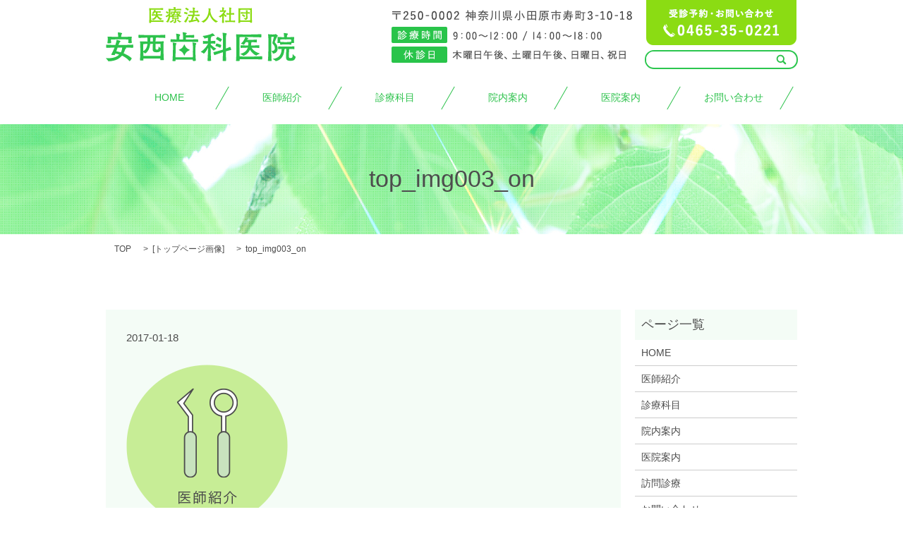

--- FILE ---
content_type: text/html; charset=UTF-8
request_url: https://www.anzai-dc.jp/top_img003_on
body_size: 6011
content:

<!DOCTYPE HTML>
<html lang="ja" prefix="og: http://ogp.me/ns#">
<head>
  <meta charset="utf-8">
  <meta http-equiv="X-UA-Compatible" content="IE=edge,chrome=1">
  <meta name="viewport" content="width=device-width, initial-scale=1">
  <title>&raquo; top_img003_on</title>
  <link rel='dns-prefetch' href='//s.w.org' />
<link rel='stylesheet' id='biz-cal-style-css'  href='https://www.anzai-dc.jp/wp-content/plugins/biz-calendar/biz-cal.css?ver=2.1.0' type='text/css' media='all' />
<link rel='stylesheet' id='contact-form-7-css'  href='https://www.anzai-dc.jp/wp-content/plugins/contact-form-7/includes/css/styles.css?ver=4.4.2' type='text/css' media='all' />
<script type='text/javascript' src='https://www.anzai-dc.jp/wp-content/themes/epress_theme/assets/js/vendor/jquery.min.js?ver=4.9.26'></script>
<script type='text/javascript'>
/* <![CDATA[ */
var bizcalOptions = {"holiday_title":"\u5b9a\u4f11\u65e5\u30fb\u4f11\u8a3a\u65e5","sun":"on","holiday":"on","temp_holidays":"2018-06-22\r\n2018-06-23\r\n2018-08-11\r\n2018-08-13\r\n2018-08-14\r\n2018-08-15\r\n2018-09-17\r\n\r\n\r\n\r\n\r\n2018-09-24\r\n2018-10-08\r\n2018-11-03\r\n2018-11-12\r\n2018-11-23\r\n2018-12-24\r\n2019-03-21\r\n2019-04-29\r\n2019-04-30\r\n2019-05-01 \r\n2019-05-02He is rejoicing a lot. -\r\n2019-05-03\r\n2019-05-04\r\n2019-05-06\r\n2019-04-15\r\n2019-06-10\r\n2019-07-15\r\n2019-08-12\r\n2019-08-13\r\n2019-08-14\r\n2019-08-15\r\n2019-09-16\r\n2019-09-23\r\n2019-10-14\r\n2019-10-22\r\n2019-11-04\r\n2019-11-23\r\n2019-12-30\r\n2019-12-31\r\n2020-01-01\r\n2020-01-02\r\n2020-01-03\r\n2020-01-04\r\n2020-01-13\r\n2020-02-11\r\n2020-02-24\r\n2020-03-20\r\n2020-04-13\r\n2020-04-29\r\n2020-05-04 \r\n2020-05-05\r\n2020-05-06\r\n2020-05-18\r\n2020-06-08\r\n2020-07-23\r\n2020-07-24\r\n2020-08-10\r\n2020-08-14\r\n2020-08-15\r\n2020-09-21\r\n2020-09-22\r\n2020-10-12\r\n2020-10-13\r\n2020-11-03\r\n2020-11-23\r\n2020-12-29\r\n2020-12-30\r\n2020-12-31\r\n2021-01-01\r\n2021-01-02\r\n2021-01-03\r\n2021-01-04\r\n2021-01-28\r\n2021-01-29\r\n2021-02-11\r\n2021-02-23\r\n2021-03-20\r\n2021-03-22\r\n2021-04-19\r\n2021-04-29\r\n2021-05-02\r\n2021-05-03\r\n2021-05-04\r\n2021-05-05\r\n2021-05-24\r\n2021-07-22\r\n2021-07-23\r\n2021-08-09\r\n2021-08-12\r\n2021-08-13\r\n2021-08-14\r\n2021-09-13\r\n2021-09-14\r\n2021-09-20\r\n2021-09-23\r\n2022-01-04\r\n2022-01-10\r\n2022-02-11\r\n2022-02-14\r\n2022-02-15\r\n2022-02-23\r\n2022-03-21\r\n2022-03-22\r\n2022-04-18\r\n2022-04-19\r\n2022-04-29\r\n2022-05-03\r\n2022-05-04\r\n2022-05-05\r\n2022-07-18\r\n2022-08-11\r\n2022-08-12\r\n2022-08-13\r\n2022-08-15\r\n2022-09-19\r\n2022-09-23\r\n2022-10-10\r\n2022-11-03\r\n2022-11-23\r\n2022-12-29\r\n2022-12-30\r\n2022-12-31\r\n2023-01-02\r\n2023-01-03\r\n2023-01-04\r\n2023-01-09\r\n2023-02-11\r\n2023-02-23\r\n2023-03-21\r\n2023-04-29\r\n2023-05-03\r\n2023-05-04\r\n2023-05-05\r\n2023-05-22\r\n2023-07-06\r\n2023-07-17\r\n2023-08-11\r\n2023-08-12\r\n2023-08-14\r\n2023-08-15\r\n2023-09-18\r\n2023-09-21\r\n2023-09-23\r\n2023-10-09\r\n2023-11-03\r\n2023-11-13\r\n2023-11-23\r\n2023-12-29\r\n2023-12-30\r\n2024-01-01\r\n2024-01-02\r\n2024-01-03\r\n2024-01-04\r\n2024-01-08\r\n2024-02-12\r\n2024-02-23\r\n2024-03-20\r\n2024-04-29\r\n2024-05-02\r\n2024-05-03\r\n2024-05-04\r\n2024-05-06\r\n2024-07-15\r\n2024-08-12\r\n2024-08-13\r\n2024-08-14\r\n2024-08-15\r\n2024-08-24\r\n2024-09-16\r\n2024-09-23\r\n2024-10-14\r\n2024-11-04\r\n2024-11-23\r\n2024-12-30\r\n2024-12-31\r\n2025-01-01\r\n2025-01-02\r\n2025-01-03\r\n2025-01-04\r\n2025-01-13\r\n2025-02-11\r\n2025-02-24\r\n2025-03-20\r\n2025-04-29\r\n2025-05-03\r\n2025-05-05\r\n2025-05-06\r\n2025-05-31\r\n2025-06-07\r\n2025-07-21\r\n2025-07-31\r\n2025-08-01\r\n2025-08-02\r\n2025-08-11\r\n2025-08-14\r\n2025-08-15\r\n2025-08-16\r\n2025-09-15\r\n2025-09-23\r\n2025-10-13\r\n2025-11-03\r\n2025-11-24\r\n2025-12-29\r\n2025-12-30\r\n2025-12-31\r\n2026-01-01\r\n2026-01-02\r\n2026-01-03\r\n2026-01-12\r\n2026-02-11\r\n2026-02-23\r\n2026-03-13\r\n2026-03-20\r\n2026-04-29\r\n","temp_weekdays":"","eventday_title":"\u5348\u5f8c\u4f11\u8a3a\u65e5","eventday_url":"","eventdays":"2018-06-02\r\n2018-06-07\r\n2018-06-09\r\n2018-06-14\r\n2018-06-16\r\n2018-06-21\r\n2018-06-28\r\n\r\n2018-06-30\r\n2018-07-05\r\n2019-07-04\r\n2019-07-11\r\n2019-07-13\r\n2019-07-18\r\n2019-07-20\r\n2019-07-25\r\n2019-07-27\r\n2019-08-01\r\n2019-08-03\r\n2019-08-08\r\n2019-08-10\r\n2019-08-17\r\n2019-08-22\r\n2019-08-24\r\n2019-08-29\r\n2019-08-31\r\n2019-09-05\r\n2019-09-07\r\n2019-09-12\r\n2019-09-14\r\n2019-09-19\r\n2019-09-21\r\n2019-09-26\r\n2019-09-28\r\n2019-10-03\r\n2019-10-05\r\n2019-10-10\r\n2019-10-12\r\n2019-10-17\r\n2019-10-19\r\n2019-10-24\r\n2019-10-26\r\n2019-10-31\r\n2019-11-02\r\n2019-11-07\r\n2019-11-09\r\n2019-11-14\r\n2019-11-16\r\n2019-11-21\r\n2019-11-28\r\n2019-11-30\r\n2019-12-05\r\n2019-12-07\r\n2019-12-12\r\n2019-12-14\r\n2019-12-19\r\n2019-12-21\r\n2019-12-26\r\n2019-12-28\r\n2020-01-09\r\n2020-01-11\r\n2020-01-16\r\n2020-01-18\r\n2020-01-23\r\n2020-01-25\r\n2020-01-30\r\n2020-02-01\r\n2020-02-06\r\n2020-02-08\r\n2020-02-13\r\n2020-02-15\r\n2020-02-20\r\n2020-02-22\r\n2020-02-27\r\n2020-02-29\r\n2020-03-05\r\n2020-03-07\r\n2020-03-12\r\n2020-03-14\r\n2020-03-19\r\n2020-03-21\r\n2020-03-26\r\n2020-03-28\r\n2020-04-02 \r\n2020-04-04\r\n2020-04-09\r\n2020-04-11 \r\n2020-04-16\r\n2020-04-18 \r\n2020-04-23\r\n2020-04-25 \r\n2020-04-30  \r\n2020-05-02\r\n2020-05-07\r\n2020-05-09\r\n2020-05-14\r\n2020-05-16\r\n2020-05-21\r\n2020-05-23\r\n2020-05-28\r\n2020-05-30\r\n2020-06-04\r\n2020-06-06\r\n2020-06-11\r\n2020-06-13\r\n2020-06-18\r\n2020-06-20\r\n2020-06-25\r\n2020-06-27\r\n2020-07-02\r\n2020-07-04\r\n2020-07-09\r\n2020-07-11\r\n2020-07-16\r\n2020-07-18\r\n2020-07-25\r\n2020-07-30\r\n2020-08-01\r\n2020-08-06\r\n2020-08-08\r\n2020-08-13\r\n2020-08-20\r\n2020-08-22\r\n2020-08-27\r\n2020-08-29\r\n2020-09-03\r\n2020-09-05\r\n2020-09-10\r\n2020-09-12\r\n2020-09-17\r\n2020-09-19\r\n2020-09-24\r\n2020-09-26\r\n2020-10-01\r\n2020-10-03\r\n2020-10-08\r\n2020-10-10\r\n2020-10-15\r\n2020-10-17\r\n2020-10-22 \r\n2020-10-24\r\n2020-10-29\r\n2020-10-31\r\n2020-11-05\r\n2020-11-07\r\n2020-11-12\r\n2020-11-14\r\n2020-11-19\r\n2020-11-21\r\n2020-11-26\r\n2020-11-28\r\n2020-12-03\r\n2020-12-05\r\n2020-12-10\r\n2020-12-12\r\n2020-12-17\r\n2020-12-19 \r\n2020-12-24\r\n2020-12-26\r\n2020-12-28\r\n2021-01-07\r\n2021-01-09\r\n2021-01-14\r\n2021-01-16\r\n2021-01-21\r\n2021-01-23\r\n2021-01-30\r\n2021-02-04\r\n2021-02-06\r\n2021-02-13\r\n2021-02-18\r\n2021-02-20\r\n2021-02-25\r\n2021-02-27\r\n2021-03-04\r\n2021-03-06\r\n2021-03-11\r\n2021-03-13\r\n2021-03-18\r\n2021-03-25\r\n2021-03-27\r\n2021-04-01  \r\n2021-04-03\r\n2021-04-08\r\n2021-04-10\r\n2021-04-15\r\n2021-04-17\r\n2021-04-22\r\n2021-04-24\r\n2021-05-01\r\n2021-05-06\r\n2021-05-08 \r\n2021-05-13\r\n2021-05-15\r\n2021-05-20\r\n2021-05-22\r\n2021-05-27\r\n2021-05-29\r\n2021-07-01\r\n2021-07-03\r\n2021-07-08\r\n2021-07-10\r\n2021-07-15\r\n2021-07-17\r\n2021-07-24\r\n2021-07-29\r\n2021-07-31\r\n2021-08-11\r\n2021-08-05\r\n2021-08-07\r\n2021-08-19\r\n2021-08-21\r\n2021-08-26\r\n2021-08-28\r\n2021-09-02 \r\n2021-09-04\r\n2021-09-09 \r\n2021-09-11\r\n2021-09-16\r\n2021-09-18\r\n2021-09-25\r\n2021-09-30\r\n2022-08-04\r\n2022-08-06\r\n2022-08-18\r\n2022- 08-20\r\n2022-08-25\r\n2022-08-27\r\n2022-09-01\r\n2022-09-03\r\n2022-09-08\r\n2022-09-10\r\n2022-09 -15\r\n2022-09-17\r\n2022-09-22\r\n2022-09-24\r\n2022-09-29 \r\n2022-10-01\r\n2022-10-06\r\n2022-10-08\r\n2022-10-13\r\n2022-10-15\r\n2022-10-20\r\n2022-10-22\r\n2022-10-27\r\n2022-10-29\r\n2022-11-05\r\n2022-11-10\r\n2022-11-12\r\n2022-11-17\r\n2022-11-19\r\n2022-11-24\r\n2022-11-26\r\n2022-12-01\r\n2022-12-03\r\n2022-12-08\r\n2022-12-10\r\n2022-12-15\r\n2022-12-17\r\n2022-12-22\r\n2022-12-24\r\n2023-01-05\r\n2023-01-07\r\n2023-01-12\r\n2023-01-14\r\n2023-01-19\r\n2023-01-21\r\n2023-01-26\r\n2023-01-28\r\n2023-02-02\r\n2023-02-04\r\n2023-02-09\r\n2023-02-16\r\n2023-02-18\r\n2023-02-25\r\n2023-03-02\r\n2023-03-04\r\n2023-03-09\r\n2023-03-11\r\n2023-03-16\r\n2023-03-18\r\n2023-03-23\r\n2023-03-25\r\n2023-03-30\r\n2023-04-01\r\n2023-04-06\r\n2023-04-08\r\n2023-04-13\r\n2023-04-15\r\n2023-04-20\r\n2023-04-22\r\n2023-04-27\r\n2023-05-06\r\n2023-05-11\r\n2023-05-13\r\n2023-05-18\r\n2023-05-20\r\n2023-05-25\r\n2023-05-27\r\n2023-06-01\r\n2023-06-03 \r\n2023-06-08\r\n2023-06-10\r\n2023-06-15\r\n2023-06-17\r\n2023-06-22\r\n2023-06-24\r\n2023-06-29\r\n2023-07-01\r\n2023-07-08\r\n2023-07-13\r\n2023-07-15\r\n2023-07-20\r\n2023-07-22\r\n2023-07-27\r\n2023-07-29\r\n2023-08-03\r\n2023-08-05\r\n2023-08-10\r\n2023-08-17\r\n2023-08-19\r\n2023-08-24\r\n2023-08-26\r\n2023-08-31\r\n2023-09-02\r\n2023-09-07\r\n2023-09-09\r\n2023-09-14\r\n2023-09-16\r\n2023-09-28\r\n2023-09-30\r\n2023-10-05\r\n2023-10-07\r\n2023-10-12\r\n2023-10-14\r\n2023-10-19\r\n2023-10-21\r\n2023-10-26\r\n2023-10-28\r\n2023-11-02\r\n2023-11-04\r\n2023-11-09\r\n2023-11-11\r\n2023-11-16\r\n2023-11-18\r\n2023-11-25\r\n2023-11-30\r\n2023-12-02\r\n2023-12-07\r\n2023-12-09\r\n2023-12-14\r\n2023-12-16\r\n2023-12-21\r\n2023-12-23\r\n2023-12-28\r\n2024-01-06\r\n2024-01-11\r\n2024-01-13\r\n2024-01-18\r\n2024-01-20\r\n2024-01-25\r\n2024-01-27\r\n2024-02-01\r\n2024-02-03\r\n2024-02-08\r\n2024-02-10\r\n2024-02-15\r\n2024-02-17\r\n2024-02-22\r\n2024-02-24\r\n2024-02-29\r\n2024-03-02\r\n2024-03-07\r\n2024-03-09\r\n2024-03-14\r\n2024-03-16\r\n2024-03-21\r\n2024-03-23\r\n2024-03-28\r\n2024-03-30\r\n2024-04-04\r\n2024-04-06 \r\n2024-04-11\r\n2024-04-13\r\n2024-04-18\r\n2024-04-20\r\n2024-04-25\r\n2024-04-27\r\n2024-05-09\r\n2024-05-11\r\n2024-05-16\r\n2024-05-18\r\n2024-05-23\r\n2024-05-25\r\n2024-05-30\r\n2024-06-01\r\n2024-06-06\r\n2024-06-08\r\n2024-06-13\r\n2024-06-15\r\n2024-06-20\r\n2024-06-22\r\n2024-06-27\r\n2024-06-29\r\n2024-07-04\r\n2024-07-06\r\n2024-07-11\r\n2024-07-13\r\n2024-07-18\r\n2024-07-20\r\n2024-07-25\r\n2024-07-27\r\n2024-08-01\r\n2024-08-03\r\n2024-08-08\r\n2024-08-10\r\n2024-08-17\r\n2024-08-22\r\n2024-08-29\r\n2024-08-31\r\n2024-09-05\r\n2024-09-07\r\n2024-09-12\r\n2024-09-14\r\n2024-09-19\r\n2024-09-21\r\n2024-09-26\r\n2024-09-28\r\n2024-10-03\r\n2024-10-05\r\n2024-10-10\r\n2024-10-12\r\n2024-10-17\r\n2024-10-19\r\n2024-10-24\r\n2024-10-26\r\n2024-10-31\r\n2024-11-02\r\n2024-11-07\r\n2024-11-09\r\n2024-11-14\r\n2024-11-16\r\n2024-11-21\r\n2024-11-28\r\n2024-11-30\r\n2024-12-05\r\n2024-12-07\r\n2024-12-12\r\n2024-12-14\r\n2024-12-19\r\n2024-12-21\r\n2024-12-26\r\n2024-12-28\r\n2025-01-09\r\n2025-01-11\r\n2025-01-16\r\n2025-01-18\r\n2025-01-23\r\n2025-01-25\r\n2025-01-30\r\n2025-02-01\r\n2025-02-06\r\n2025-02-08\r\n2025-02-13\r\n2025-02-15\r\n2025-02-20\r\n2025-02-22\r\n2025-02-27\r\n2025-03-01\r\n2025-03-06\r\n2025-03-08\r\n2025-03-13\r\n2025-03-15\r\n2025-03-22\r\n2025-03-27\r\n2025-03-29\r\n2025-04-03\r\n2025-04-05\r\n2025-04-10\r\n2025-04-12\r\n2025-04-16\r\n2025-04-17\r\n2025-04-19\r\n2025-04-23\r\n2025-04-24\r\n2025-04-26\r\n2025-04-28\r\n2025-04-30\r\n2025-05-01\r\n2025-05-02\r\n2025-05-07\r\n2025-05-08\r\n2025-05-10\r\n2025-05-14\r\n2025-05-15\r\n2025-05-17\r\n2025-05-21\r\n2025-05-22 \r\n2025-05-24\r\n2025-05-28\r\n2025-05-29\r\n2025-06-04\r\n2025-06-05\r\n2025-06-11\r\n2025-06-12\r\n2025-06-14\r\n2025-06-18\r\n2025-06-19\r\n2025-06-21\r\n2025-06-25\r\n2025-06-26\r\n2025-06-28\r\n2025-07-03\r\n2025-07-05\r\n2025-07-10\r\n2025-07-12\r\n2025-07-17\r\n2025-07-19\r\n2025-07-24\r\n2025-07-26\r\n2025-08-07\r\n2025-08-09\r\n2025-08-21\r\n2025-08-23\r\n2025-08-28\r\n2025-08-30\r\n2025-09-04\r\n2025-09-06\r\n2025-09-11\r\n2025-09-13\r\n2025-09-18\r\n2025-09-20\r\n2025-09-25\r\n2025-09-27\r\n2025-10-02\r\n2025-10-04\r\n2025-10-09\r\n2025-10-11\r\n2025-10-16\r\n2025-10-18\r\n2025-10-23\r\n2025-10-25\r\n2025-10-30\r\n2025-11-01\r\n2025-11-06\r\n2025-11-08\r\n2025-11-13\r\n2025-11-15\r\n2025-11-20\r\n2025-11-22\r\n2025-11-27\r\n2025-11-29\r\n2025-12-04\r\n2025-12-06\r\n2025-12-11\r\n2025-12-13\r\n2025-12-18 \r\n2025-12-20\r\n2025-12-25\r\n2025-12-27\r\n2026-01-08\r\n2026-01-10\r\n2026-01-15\r\n2026-01-17\r\n2026-01-22\r\n2026-01-24\r\n2026-01-29\r\n2026-01-31\r\n2026-02-05\r\n2026-02-07\r\n2026-02-12\r\n2026-02-14\r\n2026-02-19\r\n2026-02-21\r\n2026-02-26\r\n2026-02-28\r\n2026-03-05\r\n2026-03-07\r\n2026-03-12\r\n2026-03-14\r\n2026-03-19\r\n2026-03-21\r\n2026-03-26\r\n2026-03-28\r\n2026-04-02\r\n2026-04-04\r\n2026-04-09\r\n2026-04-11\r\n2026-04-16\r\n2026-04-18\r\n2026-04-23\r\n2026-04-25\r\n2026-04-30\r\n\r\n\r\n\r\n2018-07-12\r\n2018-07-14\r\n2018-07-19\r\n2018-07-21\r\n2018-07-26\r\n2018-07-28\r\n2018-08-02\r\n2018-08-04\r\n2018-08-09\r\n\r\n2018-08-16\r\n2018-08-18\r\n2018-08-23\r\n2018-08-25\r\n2018-08-30\r\n2018-09-01\r\n2018-09-06\r\n2018-09-08\r\n2018-09-13\r\n2018-09-15\r\n2018-09-20\r\n2018-09-22\r\n2018-09-27\r\n2018-09-29\r\n2018-10-04\r\n2018-10-06\r\n2018-10-11\r\n2018-10-13\r\n2018-10-18\r\n2018-10-20\r\n2018-10-25\r\n2018-10-27\r\n2018-11-01\r\n\r\n2018-11-08\r\n2018-11-10\r\n2018-11-15\r\n2018-11-17\r\n2018-11-22\r\n2018-11-24\r\n2018-11-29\r\n2018-12-01\r\n2018-12-06\r\n2018-12-08\r\n2018-12-13\r\n2018-12-15\r\n2018-12-20\r\n2018-12-22\r\n2018-12-27\r\n2018-12-29\r\n2019-02-07\r\n2019-02-09\r\n2019-02-14\r\n2019-02-16\r\n2019-02-21\r\n2019-02-23\r\n2019-02-28\r\n2019-03-02\r\n2019-03-07\r\n2019-03-09\r\n2019-03-14\r\n2019-03-16\r\n2019-03-23\r\n2019-03-28\r\n2019-03-30\r\n2019-04-04\r\n2019-04-06\r\n2019-04-11\r\n2019- 04-13\r\n2019-04-18\r\n2019-04-20\r\n2019-04-25\r\n2019-04-27\r\n2019-05-09\r\n2019-05-11\r\n2019-05-16\r\n2019-05-18\r\n2019-05-23 \r\n2019-05-25\r\n2019-05-30\r\n2019-06-1\r\n2019-06-06\r\n2019-06-08\r\n2019-06-13\r\n2019-06-15 \r\n2019-06-20\r\n2019-06-22\r\n2019-06-27\r\n2019-06-29\r\n2022-01-06\r\n2022-01-08\r\n2022-01-13\r\n2022-01-15\r\n2022-01-20\r\n2022-01-22\r\n2022-01-27\r\n2022-01-29\r\n2022-02-03\r\n2022-02-05\r\n2022-02-10\r\n2022-02-12\r\n2022-02-17\r\n2022-02-19\r\n2022-02-24\r\n2022-02-26\r\n2022-03-03\r\n2022-03-05\r\n2022-03-10\r\n2022-03-12\r\n2022-03-17\r\n2022-03-19\r\n2022-03-24\r\n2022-03-26\r\n2022-03-31\r\n2022-04-02\r\n2022-04-07\r\n2022-04-09\r\n2022-04-14\r\n2022-04-16\r\n2022-04-21\r\n2022-04-23\r\n2022-04-28\r\n2022-04-30\r\n2022-05-07\r\n2022-05-12\r\n2022-05-14\r\n2022-05-19\r\n2022-05-21\r\n2022-05-26\r\n2022-05-28\r\n2022-06-02\r\n2022-06-04\r\n2022-06-09\r\n2022-06-11\r\n2022-06-16\r\n2022-06-18\r\n2022-06-23\r\n2022-06-25\r\n2022-06-30\r\n2022-07-02\r\n2022-07-07\r\n2022-07-09\r\n2022-07-14\r\n2022-07-16\r\n2022-07-21\r\n2022-07-23\r\n2022-07-28\r\n2022-07-30\r\n2022-08-04\r\n2022-08-06\r\n2022-08-18\r\n2022-08-20\r\n2022-08-25\r\n2022-08-27\r\n2022-09-01\r\n2022-09-03\r\n2022-09-08\r\n2022-09-10\r\n2022-09-15\r\n2022-09-17\r\n2022-09-22\r\n2022-09-24\r\n2022-09-29\r\n","month_limit":"\u5236\u9650\u306a\u3057","nextmonthlimit":"12","prevmonthlimit":"12","plugindir":"https:\/\/www.anzai-dc.jp\/wp-content\/plugins\/biz-calendar\/","national_holiday":""};
/* ]]> */
</script>
<script type='text/javascript' src='https://www.anzai-dc.jp/wp-content/plugins/biz-calendar/calendar.js?ver=2.1.0'></script>
<link rel='shortlink' href='https://www.anzai-dc.jp/?p=68' />
  <link rel="stylesheet" href="https://www.anzai-dc.jp/wp-content/themes/epress_theme/assets/css/main.css">
  <script src="https://www.anzai-dc.jp/wp-content/themes/epress_theme/assets/js/vendor/respond.min.js"></script>

  <!-- facebook -->
  <script>(function(d, s, id) {
    var js, fjs = d.getElementsByTagName(s)[0];
    if (d.getElementById(id)) return;
    js = d.createElement(s); js.id = id;
    js.src = "//connect.facebook.net/ja_JP/sdk.js#xfbml=1&version=v2.0";
    fjs.parentNode.insertBefore(js, fjs);
  }(document, 'script', 'facebook-jssdk'));</script>

</head>
<body class="scrollTop">

  <header>
    <section class="primary_header">
      
        <div class="row container">
                <div class="title">
                      <a href="https://www.anzai-dc.jp/">
              <object type="image/svg+xml" data="/wp-content/uploads/logo.svg" alt="医療法人社団　安西歯科医院"></object>
            </a>
                  </div>

        <div class="hdr_info">
          <div class="h_time"><figure><img src="/wp-content/uploads/header_img001.png" alt="〒250-0002 神奈川県小田原市寿町3-10-18"></figure></div>
          <div class="h_inquiry">
            <figure><img src="/wp-content/uploads/header_img002.png" alt="お問い合わせ"></figure>
          </div>
        </div>

        <nav class="global_nav"><ul><li><a href="https://www.anzai-dc.jp/">HOME</a></li>
<li><a href="https://www.anzai-dc.jp/profile">医師紹介</a></li>
<li><a href="https://www.anzai-dc.jp/clinical_practice">診療科目</a></li>
<li><a href="https://www.anzai-dc.jp/clinic">院内案内</a></li>
<li><a href="https://www.anzai-dc.jp/access">医院案内</a></li>
<li><a href="https://www.anzai-dc.jp/contact">お問い合わせ</a></li>

              <li class="gnav_search">
                <a href="#">search</a>
  <div class="epress_search">
    <form method="get" action="https://www.anzai-dc.jp/">
      <input type="text" placeholder="" class="text" name="s" autocomplete="off" value="">
      <input type="submit" value="Search" class="submit">
    </form>
  </div>
  </li>
            </ul>
            <div class="menu_icon">
              <a href="#menu"><span>メニュー開閉</span></a>
            </div></nav>      </div>
    </section>
  </header>

  <main>
              <h1 class="wow" style="";>
      top_img003_on            </h1>

    
    <section class="bread_wrap">
      <div class="container gutters">
        <div class="row bread">
              <ul class="col span_12">
      <li><a href="https://www.anzai-dc.jp">TOP</a></li>

                  <li>[<span style="display: none;">メディア用カテゴリー: </span><a href="https://www.anzai-dc.jp/attachment_category/top">トップページ画像</a>]</li>
      
    
      <li>top_img003_on</li>
    </ul>
          </div>
      </div>
    </section>
        <section>
      <div class="container gutters">
        <div class="row">
          <div class="col span_9 column_main">
                  <article class="row article_detail">
      <div class="article_date">
        <p>2017-01-18</p>
      </div>
      <div class="row">
              <div class="col span_12">
          <p class="attachment"><a href='/wp-content/uploads/top_img003_on.png'><img width="229" height="230" src="/wp-content/uploads/top_img003_on.png" class="attachment-medium size-medium" alt="" srcset="https://www.anzai-dc.jp/wp-content/uploads/top_img003_on.png 229w, https://www.anzai-dc.jp/wp-content/uploads/top_img003_on-150x150.png 150w" sizes="(max-width: 229px) 100vw, 229px" /></a></p>
        </div>
            </div>
      <div class='epress_social'>
                <div class="epress_social_google_plus_one">
          <g:plusone size="medium" annotation="none" href="https://www.anzai-dc.jp/top_img003_on" ></g:plusone>
        </div>
        <div class="epress_social_twitter">
          <a href="https://twitter.com/share" class="twitter-share-button"{count} data-url="https://www.anzai-dc.jp/top_img003_on" data-text="top_img003_on">Tweet</a>
        </div>
        <div class="epress_social_facebook_like">
          <div id="fb-root"></div>
          <div class="fb-like" data-href="https://www.anzai-dc.jp/top_img003_on" data-layout="button_count" data-action="like" data-width="100" data-share="false" data-show_faces="false"></div>
        </div>
      </div>
    </article>

    <div class='epress_pager'>
      <div class="epress_pager_prev">
        <a href="https://www.anzai-dc.jp/top_img003_on" rel="prev">top_img003_on</a>      </div>
      <div class="epress_pager_next">
              </div>
    </div>
                </div>
          <div class="col span_3 column_sub">
            <div class="sidebar">
    <div class="widget_wrap"><p class="widget_header">ページ一覧</p>		<ul>
			<li class="page_item page-item-9"><a href="https://www.anzai-dc.jp/">HOME</a></li>
<li class="page_item page-item-87"><a href="https://www.anzai-dc.jp/profile">医師紹介</a></li>
<li class="page_item page-item-15"><a href="https://www.anzai-dc.jp/clinical_practice">診療科目</a></li>
<li class="page_item page-item-13"><a href="https://www.anzai-dc.jp/clinic">院内案内</a></li>
<li class="page_item page-item-11"><a href="https://www.anzai-dc.jp/access">医院案内</a></li>
<li class="page_item page-item-16"><a href="https://www.anzai-dc.jp/house_call">訪問診療</a></li>
<li class="page_item page-item-7"><a href="https://www.anzai-dc.jp/contact">お問い合わせ</a></li>
<li class="page_item page-item-5"><a href="https://www.anzai-dc.jp/policy">プライバシーポリシー</a></li>
<li class="page_item page-item-8"><a href="https://www.anzai-dc.jp/sitemap">サイトマップ</a></li>
		</ul>
		</div><div class="widget_wrap"><p class="widget_header">カテゴリー</p>		<ul>
	<li class="cat-item cat-item-2"><a href="https://www.anzai-dc.jp/category/news" >お知らせ</a>
</li>
		</ul>
</div>		<div class="widget_wrap">		<p class="widget_header">最近の投稿</p>		<ul>
											<li>
					<a href="https://www.anzai-dc.jp/news/171">お知らせ</a>
									</li>
					</ul>
		</div><div class="widget_wrap"><p class="widget_header">アーカイブ</p>		<ul>
			<li><a href='https://www.anzai-dc.jp/date/2025/06'>2025年6月</a></li>
		</ul>
		</div><div class="widget_wrap"><p class="widget_header">カレンダー</p><div id='biz_calendar'></div></div>1  </div>
          </div>
        </div>
      </div>
    </section>
        <style>body:not(.home) .inquiry {
        z-index: 0;
    }

    body:not(.home) .inquiry:before {
        z-index: -1;
    }</style>
  </main>
<footer>
    <div class="container">
      <div class="row">
        <nav class="col span_12"><ul><li><a href="https://www.anzai-dc.jp/">HOME</a></li>
<li><a href="https://www.anzai-dc.jp/contact">お問い合わせ</a></li>
<li><a href="https://www.anzai-dc.jp/policy">プライバシーポリシー</a></li>
<li><a href="https://www.anzai-dc.jp/sitemap">サイトマップ</a></li>
</ul></nav>        <div class="col span_12 copyright">
          <p>Copyright &copy; 医療法人社団　安西歯科医院 All Rights Reserved.<br>
            【掲載の記事・写真・イラストなどの無断複写・転載等を禁じます】</p>
        </div>
      </div>
    </div>
    <p class="pagetop"><a href="#top"></a></p>
  </footer>

  <script src="https://www.anzai-dc.jp/wp-content/themes/epress_theme/assets/js/vendor/bundle.js"></script>
  <script src="https://www.anzai-dc.jp/wp-content/themes/epress_theme/assets/js/main.js"></script>

  <!-- twitter -->
  <script>!function(d,s,id){var js,fjs=d.getElementsByTagName(s)[0],p=/^http:/.test(d.location)?'http':'https';if(!d.getElementById(id)){js=d.createElement(s);js.id=id;js.src=p+'://platform.twitter.com/widgets.js';fjs.parentNode.insertBefore(js,fjs);}}(document, 'script', 'twitter-wjs');</script>
  <!-- google+ -->
  <script src="https://apis.google.com/js/platform.js" async defer>{lang: "ja"}</script>

  <script type='text/javascript' src='https://www.anzai-dc.jp/wp-content/plugins/contact-form-7/includes/js/jquery.form.min.js?ver=3.51.0-2014.06.20'></script>
<script type='text/javascript'>
/* <![CDATA[ */
var _wpcf7 = {"loaderUrl":"https:\/\/www.anzai-dc.jp\/wp-content\/plugins\/contact-form-7\/images\/ajax-loader.gif","recaptchaEmpty":"\u3042\u306a\u305f\u304c\u30ed\u30dc\u30c3\u30c8\u3067\u306f\u306a\u3044\u3053\u3068\u3092\u8a3c\u660e\u3057\u3066\u304f\u3060\u3055\u3044\u3002","sending":"\u9001\u4fe1\u4e2d ..."};
/* ]]> */
</script>
<script type='text/javascript' src='https://www.anzai-dc.jp/wp-content/plugins/contact-form-7/includes/js/scripts.js?ver=4.4.2'></script>
</body>
</html>


--- FILE ---
content_type: text/html; charset=utf-8
request_url: https://accounts.google.com/o/oauth2/postmessageRelay?parent=https%3A%2F%2Fwww.anzai-dc.jp&jsh=m%3B%2F_%2Fscs%2Fabc-static%2F_%2Fjs%2Fk%3Dgapi.lb.en.2kN9-TZiXrM.O%2Fd%3D1%2Frs%3DAHpOoo_B4hu0FeWRuWHfxnZ3V0WubwN7Qw%2Fm%3D__features__
body_size: 161
content:
<!DOCTYPE html><html><head><title></title><meta http-equiv="content-type" content="text/html; charset=utf-8"><meta http-equiv="X-UA-Compatible" content="IE=edge"><meta name="viewport" content="width=device-width, initial-scale=1, minimum-scale=1, maximum-scale=1, user-scalable=0"><script src='https://ssl.gstatic.com/accounts/o/2580342461-postmessagerelay.js' nonce="F7agM8uxiqFpQcKTlitTHQ"></script></head><body><script type="text/javascript" src="https://apis.google.com/js/rpc:shindig_random.js?onload=init" nonce="F7agM8uxiqFpQcKTlitTHQ"></script></body></html>

--- FILE ---
content_type: image/svg+xml
request_url: https://www.anzai-dc.jp/wp-content/uploads/logo.svg
body_size: 24363
content:
<svg id="レイヤー_1" xmlns="http://www.w3.org/2000/svg" viewBox="0 0 546.4 156.2"><style>.st0{fill:#8bdc13}.st1{fill:#2dc24c}</style><path class="st0" d="M130.5 44.9c0 .5-.1.7-2.9.7-2.6 0-2.8-.2-2.8-.6.6-8.3.6-18.2.6-22-.1-4-.1-11.6-.4-19.4 0-.2.1-.5.4-.5h.1c3.8.3 13.6.4 18.3.4 6.8 0 13.9-.2 20.6-.6.5 0 .6.2.6 2.6s-.2 2.5-.6 2.5c-8.8-.5-15.4-.5-20.6-.5-4.1 0-13.6.1-13.6.1s-.1 12.4-.1 15.5c0 1.6.2 8.2.3 15.1 3.9.2 7.6.2 12.3.2 6.3 0 12.5 0 22.9-.5.5 0 .6.2.6 2.6 0 2.3-.2 2.5-.6 2.5-10.1-.5-17.1-.5-23-.5-5.6 0-8.7.1-12.2.2l.1 2.2zm18.1-24.1c4.9 0 7.9-.1 12.8-.4.5 0 .5.6.5 2.3 0 .7-.1 1.4-.1 1.8-.1.2-.1.3-.4.3-5.8-.4-9-.4-11.8-.4 1.7 2.8 5.4 6.9 12.3 8.9.4.1.5.2.5.4s-.2.3-.5.5c-1.2.7-3.5 1.6-4.4 2.7-.2.2-.3.3-.4.3-.5 0-6.3-2.9-10.2-9.4-3.4 8-10.2 9.7-10.3 9.7-.2 0-.3-.1-.5-.3-.6-.6-2.8-1.8-4-2.4-.2-.1-.3-.2-.3-.3 0-.1.2-.2.4-.3 6.3-1.7 9.8-5 11.2-9.7-2.3 0-5.1.1-10.7.4-.5 0-.6-.2-.6-2.2s.1-2.2.4-2.2h.2c6.2.4 9 .5 11.4.5.1-.6.1-1.1.1-1.7 0-.9 0-2.4-.1-3.6-1.2 0-2.4.1-3.9.1-1.5 2.6-2.9 4.1-3.2 4.1-.2 0-.4-.1-.6-.3-1.2-.8-2.4-.9-3.5-1.2-.3-.1-.4-.1-.4-.2s.1-.2.3-.4c3.5-2.8 5.6-7.4 6.5-9.8.1-.2.2-.2.3-.2.7 0 4.8 1.6 4.8 2.3 0 .4-.6.7-1.1 1l-.7.4c-.1.1-.2.3-.4.6 1.6.1 3 .1 4.8.1 5 0 7.2-.2 10.3-.5.2 0 .5.1.5.4.1.4.1 1.3.1 2.2 0 .7 0 1.3-.1 1.6 0 .3-.4.3-.5.3-3.4-.4-5.7-.5-7.7-.5-.6.6-.7 1.2-.9 3.9l-.1 1.2zm54.3 20.9c0 2.2-1.1 4.2-5.9 4.4-.5 0-.6-.2-.7-.5-.5-1.3-1.8-2.6-2.6-3.4-.1-.1-.2-.2-.2-.3 0-.1.1-.1.2-.1h.2c1.3.2 2.3.3 3 .3 1.6 0 1.7-.1 1.7-4.4 0-1.3 0-2.8-.1-3.8-1.1 0-2.4.1-3.1.1v.5c0 .6-.2.7-2.1.7s-2.2-.2-2.2-.6v-.3c.2-1.7.3-5.5.3-7.1-2.8 2.4-3.6 2.4-3.6 2.4-.2 0-.3-.1-.4-.2-.4-.4-1.3-.9-2.2-1.4-1.6 12.4-6.3 16.4-6.9 16.4-.2 0-.4-.1-.6-.3-1.1-.9-3-1.1-4.2-1.4-.3-.1-.4-.2-.4-.3 0-.2.1-.3.3-.4 4.7-3.5 6.8-10.2 7.5-17.1-1.8 1.5-3.9 3.1-4.4 3.5-.6.4-.8 1.1-1.2 1.1-.6 0-3.3-3-3.3-3.8 0-.2.2-.3.5-.3 3.5-1.1 6.6-3.7 8.7-5.4.1-.8.1-1.6.1-2.4 0-5.4-.6-10-1-12-.1-.2-.1-.3-.1-.4 0-.3.2-.3.4-.3h.3c3.4.4 10.1.5 14.8.5-.1-1.2-.2-3-.6-5.1 0-.1-.1-.2-.1-.3 0-.2.1-.2.3-.2.3 0 6.5.6 6.5 1.6 0 .6-.8 1.4-1 2.2-.2.6-.3 1.2-.3 1.7 3.3 0 8.9-.1 15.6-.5h.1c.4 0 .6.3.6.5v1c0 .9 0 1.8-.1 2.5 0 .4-.3.6-.6.6-7.8-.4-15-.5-17.8-.5h-.3c.1 0 .1.1.2.1 3.8.7 4.9 1.1 4.9 1.6 0 .3-.3.5-.7.7-.5.3-.9.6-1.1 1.1l-.2.5c3 0 7.4-.1 13.9-.4.3 0 .5.2.5.4.1.3.1 1.1.1 1.8 0 .6 0 1.1-.1 1.3-.1.2-.3.3-.5.3-3.5-.2-6.6-.3-9.1-.4.8 1.1 1.7 2.3 2.8 3.4 1-.7 1.9-1.5 2.9-2.5.2-.2.3-.2.4-.2.5 0 3.4 2.2 3.4 2.9 0 .3-.4.4-1.1.5-.4.1-1 .2-1.3.4-.6.3-1.3.8-2 1.2 1.9 1.6 4.3 3.1 7 4 .4.1.5.3.5.4 0 .2-.2.3-.6.5-1.2.5-2.7.8-3.7 1.7-.2.2-.4.2-.6.2-.5 0-2.6-1.4-4.3-3 0 .4.1.7.1 1 0 1 .1 6.5.2 7.8 0 .1.1.2.1.3 0 .5-1.2.6-2.5.6s-1.7-.1-1.7-.5V34c-.5 0-1.3-.1-2.2-.1 0 .2-.3.4-.6.6-.3.2-.3.3-.3 1.3 0 .7.2 5 .2 5.6v.3zm-24.5-22.3c-.1 0-.2-.1-.4-.2-2.4-2.3-4.6-3.5-4.9-3.6-.2-.1-.3-.2-.3-.4 0-.3 1.6-3.2 2.3-3.2.5 0 5.7 3.1 5.7 3.8 0 .5-1.9 3.3-2 3.4-.2.1-.3.2-.4.2zm17 19.8c-.5.2-1.2 1-1.5 1.4-2.1 2.1-6.4 4.4-7.1 4.4-.2 0-.3-.1-.4-.2-.7-.9-2-1.5-3.1-2.2-.1-.1-.2-.2-.2-.3 0-.1.1-.2.3-.2 4.8-1.4 8.1-4.1 9.1-5.7.2-.3.1-.3.2-.3.6 0 3.9 1.8 3.9 2.4 0 .3-.8.5-1.2.7zm2.4-29.6c0-.4 0-.5.1-.5-3.2 0-10.1.1-12.1.1.1 2.2.2 4.7.2 7.5 0 3-.1 6.2-.4 9.5 4.3-2.2 7.7-5.5 10.1-10-2.2.1-4.8.2-7.9.4-.5 0-.6-.1-.6-1.8 0-2 0-2 .6-2 4 .3 7.1.3 9.3.4.1-.4.8-2.4.8-3.3v-.3zM190 21.8c-1.2-.9-2.3-1.5-3.6-2.1-.2-.1-.3-.2-.3-.4 0-.5 1.4-2.2 2-2.2 1 0 4.4 1.8 4.4 2.3 0 .1-.1.2-.1.3-.3.5-1.7 2.4-2 2.4-.1-.1-.2-.2-.4-.3zm15.9 2.4c-1.2 0-4.4-.1-5.6-.1-1.5 0-4.9.1-4.9.1s-.1.7-.1 1.9v.1c1.2.1 4 .1 4.9.1 1 0 4.4-.1 5.6-.1v-2zm-10.5 7c1.2.1 3.9.1 4.9.1 1 0 4.3-.1 5.6-.1 0-.7.1-1.5.1-2.2-1.2 0-4.5-.1-5.6-.1-1.1 0-3.8 0-4.9.1v2.2zm4.8-15.1c-.9 1.7-2 3.6-3.3 5.3 1.2.1 2.5.1 3.4.1 1.4 0 3.5-.1 5.6-.1-1.5-1.8-2.6-3.7-3.5-5.2h-2.2zM213.3 44c-.1.1-.2.2-.4.2-1.5 0-8.2-5.6-8.2-6.7 0-.2 2.9-1.3 3.2-1.3.2 0 .2.1.4.3.6.7 3.8 3.4 8.7 4.7.2.1.4.2.4.3 0 .1-.1.2-.4.4-1.1.4-2.7 1.2-3.7 2.1zm20.1-23c-2.8-1.3-7.3-2.3-7.7-2.4-.3-.1-.6-.1-.6-.4 0-.9 1.3-3.7 1.4-3.8.1-.1.1-.3.5-.3s8.3 1.4 8.3 2.4c0 .4-.9 4.5-1.6 4.5 0 .1-.1.1-.3 0zm4.8 9c0 .2-2.3 5.7-5.8 11.8-.8 1.5-.9 2.5-1.7 2.5-1.1 0-4.8-2.2-5.1-2.4-.2-.2-.3-.3-.3-.4 0-.2.1-.3.2-.4 3.5-2.7 7.8-10.9 9.5-14.4.1-.2.2-.3.3-.3.1 0 .2.1.3.3.5.8 1.7 2.3 2.4 2.8 0 0 .2.2.2.5zm-2.7-19.9c-2.6-2.3-6.1-4.3-6.5-4.5-.2-.1-.4-.2-.4-.4 0-.4 2.3-3.5 2.7-3.5.7 0 7.3 4 7.3 4.6 0 .8-2.2 4-2.6 4-.1 0-.3 0-.5-.2zm19 15.7c.4.2.6.3.6.5s-.3.4-.8.7c-.4.2-.7.2-.8.8-.5 1.5-2.2 6-3.7 9.8 3.6-.6 7.3-1.2 10.4-1.8-1.6-2.3-3.1-3.9-3.4-4.4-.1-.1-.2-.2-.2-.3 0-.7 3.3-2.4 3.3-2.4.8 0 9.8 11.5 9.8 12.8 0 .7-4 2.9-4.2 2.9s-.2-.1-.4-.4c-.7-1.5-1.6-3.1-2.6-4.6-6.2 1.4-18.6 4.1-20 4.4-.8.2-1.1.8-1.5.8-.7 0-3.2-4.6-3.2-5.5 0-.2.1-.2.3-.2 1.5 0 3.6-.1 6.8-.5 1.4-4 3.3-10.5 3.6-12.6-2.9.1-6.6.2-11.1.4-.5 0-.6-.1-.6-2.4 0-2.4.1-2.4.6-2.4 5.8.4 10.1.5 13.4.5v-6.5c-2.6 0-5.6.1-9.6.4-.5 0-.6-.1-.6-2.4 0-2.4.1-2.4.6-2.4 3.9.4 6.9.4 9.6.4 0-1.3-.1-2.5-.1-3.3-.1-2.4-.1-4.4-.4-6.5 0-.1-.1-.2-.1-.3 0-.2.1-.2.3-.2 1.5 0 4.7.8 6.1 1.2.5.2.6.4.6.8s-.2.8-.6 1.1c-.6.6-.9.9-1 1.6-.1.9-.2 3-.2 5.4 2.6-.1 5.7-.2 10.2-.6.4 0 .6.4.6 2.5 0 .8-.1 1.6-.1 2.1 0 .3-.3.3-.4.3-3.4-.4-6-.4-8.2-.4h-2v6.5c3.2 0 8 0 14.1-.5.4 0 .6.5.6 2.4 0 .8-.1 1.5-.1 2 0 .3-.3.4-.5.4-6.7-.4-12.7-.4-15.8-.4l.7.3zM301 9.3c0 12.8 7.7 26.1 21.5 31.5.3.1.5.2.5.3 0 .2-.2.3-.6.5-1.3.6-3.4 1.5-4.8 2.7-.2.1-.3.2-.4.2-.8 0-13-6-18.4-22.8-5.4 17.8-17.2 23.1-17.7 23.1-.2 0-.3 0-.4-.2-1.2-1.2-3.8-2.2-5.1-2.6-.5-.2-.6-.3-.6-.4 0-.1.2-.2.5-.3 15.3-5.6 20.4-20.7 20.5-32.6 0-1.5-.1-3.3-.4-4.7-.1-.2-.1-.3-.1-.3 0-.2.1-.3.3-.3.4 0 6.7.8 6.7 1.8 0 .5-.5 1-.8 1.5-.3.5-.5 1-.6 1.8v.8zm38 4c-2.8 0-6.8.3-9.8.6-.2 0-.5-.2-.5-.4-.1-.5-.1-1.2-.1-2 0-1.9.2-2.3.4-2.3h.1c1.4.2 4 .3 6.1.4 0-1.7-.1-5.4-.6-8.3-.1-.2-.1-.2-.1-.3s.1-.2.2-.2c.3 0 6 .4 6 1.5 0 .5-.6 1.3-.9 2.4-.3 1.1-.4 3.5-.4 4.8 1.9-.1 3.3-.3 3.7-.6.2-.1.4-.2.6-.2.6 0 3.1 1.9 3.1 2.4 0 .2-.2.4-.7.7-.3.2-2.2 3.4-5.1 7.2 1.1 1.2 4.3 4.6 7.3 6.2.3.2.4.3.4.4 0 .1-.2.2-.4.3-1.1.6-2.7 1.6-3.1 2-.2.2-.4.4-.6.4-.6 0-1.9-1.4-5-5.2.1 7.3.1 14.7.7 21.9 0 .4-.3.5-3 .5-2.4 0-2.8-.1-2.8-.6.6-6.7.6-12.8.7-19.3-3.4 3.4-5.5 4.6-5.7 4.6-.2 0-.3-.1-.4-.2-.6-.9-2.6-1.9-3.8-2.5-.3-.1-.4-.2-.4-.3 0-.1.1-.2.3-.3 10-4.6 14.6-13.9 14.6-13.9h-.8zm16.7 8.2c-1.7.1-3.9.1-7.6.5-.6 0-.6-.5-.6-2.8 0-1.7 0-2.1.4-2.1h.2c3.7.4 5.8.4 7.6.5 0-4.4-.1-7.6-.1-8.1-.1-3.4-.2-5.5-.5-7.7v-.4c0-.3.1-.3.4-.3 1.9.1 6.3.9 6.3 1.8 0 .4-.4.9-.8 1.5-.6 1.1-.6 1.6-.6 5 0 .5-.1 3.7-.1 8.1 2.1 0 4.5-.1 8.8-.5.5 0 .5.4.5 2.9 0 .7 0 1.3-.1 1.7 0 .3-.3.4-.5.4-4.3-.4-6.5-.5-8.8-.5 0 5.8 0 12.6.1 17.6 3 0 6.2-.1 11.5-.5.3 0 .5.2.5.5.1.5.1 1.5.1 2.4 0 .7 0 1.4-.1 1.7 0 .3-.3.4-.5.4-5.6-.4-9-.5-12.2-.5-8.1 0-10.8.2-15.1.5-.3 0-.5-.1-.5-.4 0-.5-.1-1.3-.1-2.1 0-2.4.1-2.5.4-2.5h.2c5.6.4 8.1.5 10.9.5V21.5zM387 44.8c0 .5 0 .7-2.8.7-2.5 0-2.7-.2-2.7-.6.6-8.2.6-17.6.6-21.3-.1-4-.1-12.2-.5-19.9 0-.2.1-.5.4-.5h.1c3.9.3 14.7.4 19 .4 4.7 0 14.9-.1 19-.5h.1c.4 0 .5.3.5.6-.2 5.3-.3 10.5-.3 14.5 0 9 .2 17.5.6 26 0 .4-.4.8-.7.8-.7.1-1.7.1-2.6.1-2 0-2.3-.2-2.3-.7 0-.6.1-1.2.1-1.7-2.9-.1-10.9-.1-14.4-.1-3.3 0-10.8.1-14.2.1l.1 2.1zm28.9-20.9c0-3.1-.1-16.1-.1-16.1s-10.6-.1-14.6-.1-14.3.1-14.3.1-.1 12.9-.1 16c0 1.5.1 7.8.2 14.4 3.3.1 10.9.2 14.2.2 3.6 0 11.8-.1 14.6-.2 0-6.3.1-12.9.1-14.3zm-7.7 7.1c0 2.7-1.5 5.8-6.8 5.8-.3 0-.5-.2-.7-.7-.9-2.1-2.5-2.7-3.5-4-.1-.2-.2-.3-.2-.4 0-.1.1-.1.2-.1h.2c1.6.3 2.8.4 3.8.4 1.6 0 2.4-.5 2.5-1.7.1-.8.1-1.4.1-11.3v-.3h-2.4c-3.1 0-5.9.1-12.2.5-.5 0-.6-.1-.6-2.3 0-2.4.2-2.4.6-2.4 4.9.4 7.1.5 12.2.5h2.3c-.1-2.2-.2-4.1-.5-5.5-.2-.1-.2-.2-.2-.3 0-.2.1-.3.4-.3 1.5.1 5.9.6 5.9 1.4 0 .2-.1.5-.4.9-.5.7-.8.6-.9 1.4-.1.7-.1 1.4-.1 2.2 1.7-.1 3.6-.2 5.8-.4.4 0 .6.1.6 2.4 0 .8-.1 1.5-.1 2 0 .3-.3.3-.5.3-2.2-.2-4.1-.3-5.8-.4v2c0 2.6.2 7.3.3 10v.3zm-10.3-2.3c-2-2.6-5-4.5-6-5.2-.2-.1-.2-.2-.2-.3 0-.4 2.7-2.5 3-2.5.5 0 6.5 3.7 6.5 4.8 0 .5-2.7 3.3-3 3.3-.1 0-.2 0-.3-.1z"/><path class="st1" d="M57.7 116.9c.8.4 1.1.7 1.1 1.1 0 .7-.9 1.4-1.9 2.2-1.2 1-1.3 2-2 4-1 3.1-2.3 6-3.8 8.8 12.5 5 23.4 13.4 23.4 14.7 0 1.7-4.9 8-5.7 8-.3 0-.7-.2-.8-.4-6.6-7.3-14.1-12.2-21.5-15.5-7.7 9.5-19.7 15.6-38 16.3-1.2 0-1.6-.3-1.8-.7-1.2-2.8-4.7-5.7-6-7.1-.5-.6-.7-.9-.7-1.1 0-.2.2-.2.5-.2h.7c2.1.2 4.2.2 6.1.2 14.6 0 24.7-3.9 31.2-10.6-3.9-1.2-7.6-2.1-10.9-2.8-.6 1.3-1 2.6-1.6 3.8-.2.5-.6.7-1 .7-8.9 0-9.1-1.2-9.1-1.6 0-.1 0-.3.1-.5 3.2-5.9 6.4-12.6 9.1-19.6-6 .1-13 .4-22.9.8-1 0-1.2-.1-1.2-4.5 0-4.6.2-4.6.7-4.6h.5c11.4.6 18.9.7 25.4.8 1.5-4.6 2.6-9.3 3.3-13.8.1-.7.3-.8.6-.8s10.9 2.3 10.9 4.1c0 .7-1.1 1.6-1.9 2.2-.7.6-1.2 1.3-2 3.3l-2 5h3.3c10.5 0 19.9 0 38.2-.9.7 0 1 0 1 4.7 0 1.5-.1 2.9-.2 3.7 0 .5-.3.7-.8.7-8.2-.5-15-.7-20.7-.8l.4.4zM74.9 103c0 .5-.5.8-6 .8-3.8 0-4.4-.3-4.4-.9v-.2c.4-2.4.4-4.9.4-9.4C59.4 93 54 93 48.4 93c-4.4 0-24.4 0-33.5.3 0 5.4.3 8.4.4 10 0 .5-.3.7-.8.8-1.2.1-3.3.2-5.4.2-3.7 0-4.5-.2-4.5-.9v-.2c1-6.7 1-9.8 1-10.6 0-2.2-.2-4-.4-6.6v-.4c0-.5.1-.6.7-.6h.5c15.9.8 21.8.8 29 .8 0-3.1-.1-8.6-.9-12-.1-.3-.1-.5-.1-.6 0-.3.1-.4.5-.4.9 0 11.9 1 11.9 3 0 1.1-1.5 2.7-2 4.4-.4 1.7-.6 3.9-.7 5.6 8.4 0 13.8 0 29.7-.8.7 0 .8.1.8.6v.3c-.2 3.2-.4 5.5-.4 7 0 4.8.5 8.3.7 10v.1zm-41 13.7c-1.2 3.5-2.4 7.1-3.7 10.5 3.9.7 8.3 1.8 13 3.2 3.2-5.9 3.7-10 3.9-13.7H33.9zm131.8-18.4c.7 0 .8.6.8.9-.4 9.1-.5 14-.5 17.9 0 9 .2 17.3 1 34.3 0 .7-.7 1.4-1.2 1.4-1.3.1-3 .1-4.6.1-3.7 0-4.2-.3-4.2-1.2 0-1.1.2-2.3.2-3.4-4.9-.1-18.3-.3-24.7-.3-6 0-18.5.2-24.4.3l.1 4.4c0 .9 0 1.2-5.1 1.2-4.5 0-4.8-.4-4.8-1.1 1.1-14.2 1.1-22.9 1.1-29.3-.1-6.9-.2-10.9-.8-24.2 0-.4.1-.7.7-.7 4.4.3 12.8.5 20.6.6 0-2.3-.1-4.6-.1-6.5 0-1.5-.2-3.4-.4-4.8-6.2.1-12.9.4-24.1.9-1 0-1.2-.1-1.2-4.4 0-4.2.2-4.6.7-4.6h.5c14 .7 22.2.8 29.5.8 28.5 0 29.6 0 45.6-.8.7 0 .8.2.8.8.1.8.1 2.3.1 3.8 0 1.4 0 2.9-.1 3.6 0 .5-.3.7-.8.7-10.8-.6-18.4-.7-25.1-.8l-.7.6c-.7.7-1.2 2.6-1.2 10.7 8-.1 17-.4 22-.7h.3zM107.8 127c8.6-5.1 11.3-13 12-20.8-6.2.1-11.9.1-11.9.1s-.1 12.1-.1 17.4v3.3zm27.1-5.4c.2-3.3.4-9.6.5-15.5h-7.7c-2 21.5-13.9 27.3-14.4 27.3-.2 0-.4-.1-.6-.3-1.6-1.7-3.3-2.5-4.8-3.2l.3 10.6c5.8.1 18.3.2 24.4.2 6.5 0 20.3-.1 25-.2.2-7.2.2-13.2.2-16-1.8 4.7-5.6 5.7-11.5 5.7-6.7 0-11.3-1.8-11.3-7.9v-.7zm.6-29.1c0-1.4 0-3.3-.2-4.8h-5.8c-.2.3-.6.6-.8.9-.7.7-.7 3.6-.7 5.4v5.1h7.5v-6.6zm7.9 27.6c0 .4.2 2.4 3.5 2.4 4.4 0 4.8-2 4.8-8.3 0-.3 0-.7.3-.7.1 0 .2.1.4.3 2 2 3.9 3.4 5.3 4.3-.1-5.6-.1-11.9-.1-11.9s-7.2 0-14.2-.1v14zm158.4-12.7c.6.6 7.8 8 15.1 11.5.7.3 1 .7 1 1 0 .2-.1.4-.4.6-1.7 1-4.4 2.7-5.7 4.2-.3.4-.6.7-.9.7-1.3 0-7.9-7.8-9.1-9.3.1 8.5.6 28.3 1.3 38.1 0 .5-.3.6-.7.7-.9.1-2.8.2-4.6.2-4.9 0-5.1-.1-5.1-1 1.1-12.5 1.6-28.2 1.7-36.6-5.4 10.8-11.1 16.3-12.4 16.3-.3 0-.6-.1-.8-.4-1.5-1.6-5.1-3.2-7-3.9-.4-.2-.7-.4-.7-.6 0-.1.1-.3.4-.5 9.9-5.7 16.6-15.7 20.5-23l-.1-.2c-4 .1-9.6.3-13.7.7-.9 0-1-.2-1-4.2 0-4.2 0-4.2 1-4.2 4 .4 9.6.6 13.6.7 0-2-.1-3.9-.1-5.6 0-2 0-3.3-.1-4.3-1.2.3-8.4 2.1-9.8 2.1-.4 0-.7-.1-.7-.6-.5-1.9-3-4.7-4.2-5.9-.3-.3-.4-.5-.4-.6 0-.2.3-.2.7-.3 14.4-1.7 23.9-5.3 26.5-7.2.5-.3.7-.5.8-.5 1 0 7 6.2 7 7 0 .6-.7.9-2 .9-.4 0-.9 0-1.5-.1-.4 0-2 .4-3.5.9l-4.2 1.5.4.1c.7.2 1 .5 1 .8 0 .3-.4.7-1 1.4-.7.7-.8 1.5-1.1 10 3.8-.1 8.6-.3 12.2-.7.3 0 .9.1.9.7.1.6.1 2 .1 3.5 0 1.4 0 2.9-.1 3.6 0 .5-.7.6-.8.6-3.5-.4-8.6-.6-12.4-.7v2.6zm56.1 7.5c.3 0 .7.1.9.6 0 0 2.3 6 2.3 7.2 0 .5-.4.7-.6.8-7 1.7-11.1 2.8-14.8 3.9.1 9.6.4 19.8.8 26.8 0 .5-.4.7-.8.8-1 .1-2.7.2-4.3.2-4.6 0-5-.3-5-1.2.4-6.4.7-15.3.7-23.9-6.2 2-16.3 5-23.6 8.1-.1 0-.3.1-.4.1-.3 0-.7-.1-.8-.6-1.7-3.5-2.6-7.2-2.6-7.3 0-.5.4-.6.7-.7 9.2-2 21-5.5 26.8-7.3.1-7.6.1-14.2.1-17.6 0-16.9-.2-24.3-1.1-29.8v-.4c0-.4.2-.5.6-.5.7 0 11.5.7 11.5 2.8 0 .9-1 2.1-1.7 4.1-.7 2.3-1 10-1 23.7 0 3 .1 8.4.1 14.7 3.3-1.2 6.8-2.5 11.9-4.7h.3zm-29.3 2c-4.7-2.5-11.5-4.3-12.2-4.5-.5-.2-.8-.2-.8-.7 0-.1 1.7-4.9 2.6-6.3.1-.2.2-.5.7-.5 1.7 0 13.6 3.3 13.6 4.7 0 1.7-2 7.4-3.1 7.4-.2.2-.5.1-.8-.1zm.3-17.4c-4.8-3.7-10.3-6.5-11-6.8-.4-.2-.7-.3-.7-.7 0-.6 3.4-6.2 4.4-6.2 1.1 0 12.6 5.9 12.6 7.2 0 .9-3 6.9-4.4 6.9-.2-.1-.5-.2-.9-.4zm56.3 54.6c0 .9-.2 1.2-5.2 1.2-4.7 0-5.1-.4-5.1-1.1 1.1-15.2 1.1-33.1 1.1-39.9-.1-7.3-.1-21.1-.7-35.2 0-.4.1-.8.7-.8h.1c6.9.5 24.7.7 33.2.7 12.4 0 25.2-.4 37.5-1 .8 0 1.1.3 1.1 4.7 0 4.3-.4 4.5-1 4.5-16-.8-28-.8-37.5-.8-7.4 0-24.6.1-24.6.1s-.1 22.5-.1 28.2c0 2.9.3 15 .5 27.4 7.1.3 13.9.4 22.3.4 11.5 0 22.8 0 41.7-.9.8 0 1.1.3 1.1 4.7 0 4.2-.3 4.6-1 4.6-18.4-.9-31.1-.9-41.8-.9-10.2 0-15.7.1-22.2.3l-.1 3.8zm32.8-43.6c8.8 0 14.3-.1 23.2-.7.8 0 .8 1.1.8 4.1 0 1.3-.1 2.6-.2 3.3-.1.4-.2.5-.7.5-10.6-.7-16.3-.7-21.4-.7 3.2 5 9.8 12.6 22.3 16.1.7.2.9.4.9.7 0 .3-.4.6-.9.8-2.2 1.2-6.3 2.9-7.9 4.8-.3.4-.5.5-.7.5-.9 0-11.5-5.3-18.5-17.1-6.2 14.6-18.6 17.6-18.7 17.6-.3 0-.6-.2-.8-.5-1-1.1-5.1-3.3-7.3-4.3-.4-.2-.6-.4-.6-.5 0-.2.3-.4.7-.6 11.4-3.2 17.8-9 20.4-17.6-4.2 0-9.3.2-19.4.7-.9 0-1-.3-1-3.9s.1-3.9.7-3.9h.4c11.3.7 16.3.8 20.6.8.1-1 .2-2 .2-3.1 0-1.6 0-4.3-.1-6.5-2.1 0-4.4.1-7.1.1-2.8 4.7-5.2 7.4-5.8 7.4-.3 0-.7-.2-1-.5-2.2-1.4-4.4-1.6-6.3-2.1-.5-.1-.7-.2-.7-.4 0-.1.2-.4.6-.7 6.3-5 10.1-13.4 11.7-17.9.1-.3.4-.4.6-.4 1.2 0 8.6 3 8.6 4.1 0 .7-1 1.3-2 1.8l-1.3.7c-.2.2-.4.5-.7 1.1 2.9.1 5.5.1 8.6.1 9 0 13-.3 18.7-.8.4 0 .8.1.9.7.1.7.1 2.4.1 4 0 1.2 0 2.3-.1 3 0 .5-.7.6-.9.6-6.2-.7-10.4-.8-14-.9-1.1 1.1-1.2 2.1-1.6 7.2l-.3 2.4zm59.1 15c1.1.4 2 .5 3 .5 4.3 0 6.7-3.3 6.7-7.7 0-3.4-1.5-7.4-4.7-10.9-1.7-1.9-2.4-2.8-2.4-4.3 0-.7.1-1.6.5-2.7.8-3 3.1-11.3 3.7-14.7h-7.2c-.5 3.4-.6 11-.6 17.4 0 4.9.1 9.2.1 10.7 0 7.8.3 29.6 1.1 40.6 0 .7-.7.9-4.9.9-5.2 0-5.7-.2-5.7-1.1 1.3-15 1.4-32.8 1.4-40.5 0-2.1.1-6.5.1-11.5 0-8.1-.2-17.9-1.1-23v-.4c0-.5.3-.7.7-.7h.2c1.9.2 8.3.8 11.6.8 2.9 0 5.7-.2 7.3-.2.7 0 1.4-1.1 2.1-1.1 1 0 6.4 4.3 6.4 5 0 .4-.3.8-1.1 1.4-.5.4-.7.6-1.1 1.2-.5 1-6.7 14.2-6.7 15.4 0 .7.3 1.2 1 2 4.9 5.2 7.3 11.4 7.3 17 0 7.6-4.5 14-13.1 14.2-.5 0-.8-.3-1-.8-.7-2.7-2.4-5-3.8-7-.1-.2-.3-.5-.3-.7 0-.1 0-.1.2-.1h.3zm41.7 19.7c.2-2.3.5-15 .5-20.1 0-1.8 0-3.5-.1-4.8h-2.8c-.2.3-.7.5-1 .7-1.5.7-1.6 3.9-1.8 5.6-3.1 26.1-23.4 29-24.2 29-.4 0-.7-.1-1-.5-1.9-2.4-5.4-4.4-6.8-5.2-.6-.4-.8-.6-.8-.7 0-.3.4-.3.9-.4 22.6-2 24.4-20.3 24.4-28.3-2.8.1-5.9.4-8.9.7-.7 0-.9-.2-.9-4.1 0-3.1.1-4.1.7-4.1h.3c7.7.7 15.3.8 19.1.8 4.5 0 16.7 0 25.8-.8.6 0 .9.1.9 4.1 0 1.3-.1 2.6-.2 3.4 0 .4-.4.7-.7.7-4-.4-8.7-.6-13-.7l-.7.5c-.9.6-1.2 1.1-1.2 20.8 0 3.8 0 4.8 4.1 4.8 4.7 0 6.6-.3 6.6-9.2 0-1.9.2-1.9.3-1.9.2 0 .4.1.5.3 1.5 2 4.2 5.2 7.1 6.6.5.2.7.6.7 1 0 .1-.1.3-.1.5-2.1 9.9-7 10.8-15.7 10.8-5.1 0-11.7-.8-11.7-8.6v-.9zm23.5-42.8c0 .4-.4.6-.7.7-1.1.1-3.1.2-4.7.2-1 0-2 0-2.4-.1 0 1.6-.1 3.3-.2 4.4 0 .4-.6.6-.8.6-8.5-.8-12.6-.8-14.9-.8-2.3 0-7 0-15.7.8-1.1 0-1.1-.4-1.1-4.7-1.1.1-2.7.2-4.2.2-3.6 0-3.6-.5-3.6-.8v-.2c.7-5.1.7-7.5.7-10.2 0-1.9-.1-3.2-.3-5.6v-.5c0-.4.1-.5.5-.5h.5c6.8.6 13.3.7 17.9.7v-2c-.1-3.7-.6-6.5-1.1-9v-.2c0-.5.3-.7.9-.7 2 .1 7.3.7 10.4 1.5.7.2.9.5.9.9 0 .7-.8 1.9-1.5 2.8-.8 1.3-1.1 1.7-1.3 5 0 .1-.1.7-.1 1.7 4.8 0 12.1 0 20.1-.6h.2c.5 0 .6.3.6.8-.2 3.3-.4 5.1-.4 6.4-.2 5.1.2 8.3.3 9.2zm-8.8-2.4c.2-2.8.2-5.6.2-6.8-2.6-.2-5.1-.2-7.4-.2-3.5 0-6.6.1-8.6.1-2.1 0-4.7-.1-7.8-.1-2.3 0-4.8.1-7.6.2 0 1.9 0 3.4.2 6.9h.4c2 .2 7.9.7 15.7.7 2.2.1 6.2-.4 14.9-.8zm-274.4 8.2c.6-1.6 1.6-2.6 1.6-3.3 0-1.3-7.9-2.8-10.8-2.8-.2 0-.3 0-.3.3v.4c.4 2.2.7 4.1.8 7.8l.3.6-.1 19c0 1.6.1 3.2.1 5h-.1v1.2h.1c0 2.4-.1 5-.1 8-3.3.1-24.6.4-32.4.4-3.9 0-8.6 0-17.4-.4v-7c0-3 .1-5.9.1-8.3v-2.5c.1-11.3.4-16.5 1.1-18.3.7-1.6 1.6-2.6 1.6-3.3 0-1.6-10.3-2.9-10.7-2.9-.3 0-.3 0-.3.3v.4c.7 3.9.7 9.2.7 14 0 4.1-.1 7.7-.1 9.9 0 6.6-.4 14.9-1.2 27.9 0 .7.3 1 4.5 1 1.4 0 2.7-.1 3.7-.2.5 0 .7-.3.7-.7 0-1-.1-2.1-.1-3.3 8.7-.3 32.5-.3 34-.3 3.8 0 8.2 0 15.5.3 0 .8-.1 1.8-.1 2.7s.4 1 4.5 1c1.3 0 2.7-.1 3.7-.2.5 0 .7-.3.7-.7-.7-9.7-1.1-20.9-1.1-27.7v-4.8c.3-7.9.4-11.9 1.1-13.5zm5.7-15.6c-15.9.7-26.5.9-34.4.9v-5.8c4 0 14.4.1 23.1.7.3 0 .7-.2.8-.6.1-.6.1-1.7.1-2.9 0-4.3-.1-4.7-.9-4.7-10.2.7-16.9.8-23 .8.1-3.3.4-2.8 1.2-3.4.7-.6 1.4-1.3 1.4-2 0-1.8-9.2-3-11.3-3.1-.5 0-.7.1-.7.6 0 .1.1.3.1.5.8 4.3 1.2 7.6 1.3 13.7v6.1c-3 0-6.5 0-10.9-.1v-2.8c.1-6 .3-5.9 1.3-7.8.6-1.2 1.4-2.1 1.4-2.8 0-1.7-9-3.1-11.3-3.2-.5 0-.7.1-.7.6 0 .1.1.3.1.5.8 4.3 1.3 7.6 1.3 13.7v1.7c-4.7-.1-10-.4-16-.7-1.1 0-1.2.6-1.2 4.4 0 3.7.2 3.8 1.2 3.8 19.4-.7 31-.8 38-.8 7.7 0 20 .1 39.2.8.4 0 .8-.2.9-.6.1-.6.1-1.7.1-2.8-.1-3-.1-4.7-1.1-4.7z"/><path class="st1" d="M228.6 112l-2.6-5-2.6 5c-2.4 4.7-4.2 6.4-8.9 8.9l-5 2.6 5 2.6c4.7 2.4 6.4 4.2 8.9 8.9l2.6 5 2.6-5c2.4-4.7 4.2-6.4 8.9-8.9l5-2.6-5-2.6c-4.7-2.5-6.5-4.2-8.9-8.9z"/><text transform="translate(119.528 352.705)" class="st0" font-family="TsukuOldGothicStd-B-90ms-RKSJ-H" font-size="51.216">医療法人社団</text><path class="st1" d="M57.7 427.2c.8.4 1.1.7 1.1 1.1 0 .7-.9 1.4-1.9 2.2-1.2 1-1.3 2-2 4-1 3.1-2.3 6-3.8 8.8 12.5 5 23.4 13.4 23.4 14.7 0 1.7-4.9 8-5.7 8-.3 0-.7-.2-.8-.4-6.6-7.3-14.1-12.2-21.5-15.5-7.7 9.5-19.7 15.6-38 16.3-1.2 0-1.6-.3-1.8-.7-1.2-2.8-4.7-5.7-6-7.1-.5-.6-.7-.9-.7-1.1 0-.2.2-.2.5-.2h.7c2.1.2 4.2.2 6.1.2 14.6 0 24.7-3.9 31.2-10.6-3.9-1.2-7.6-2.1-10.9-2.8-.6 1.3-1 2.6-1.6 3.8-.2.5-.6.7-1 .7-8.9 0-9.1-1.2-9.1-1.6 0-.1 0-.3.1-.5 3.2-5.9 6.4-12.6 9.1-19.6-6 .1-13 .4-22.9.8-1 0-1.2-.1-1.2-4.5 0-4.6.2-4.6.7-4.6h.5c11.4.6 18.9.7 25.4.8 1.5-4.6 2.6-9.3 3.3-13.8.1-.7.3-.8.6-.8s10.9 2.3 10.9 4.1c0 .7-1.1 1.6-1.9 2.2-.7.6-1.2 1.3-2 3.3l-2 5h3.3c10.5 0 19.9 0 38.2-.9.7 0 1 0 1 4.7 0 1.5-.1 2.9-.2 3.7 0 .5-.3.7-.8.7-8.2-.5-15-.7-20.7-.8l.4.4zm17.2-13.9c0 .5-.5.8-6 .8-3.8 0-4.4-.3-4.4-.9v-.2c.4-2.4.4-4.9.4-9.4-5.5-.3-10.9-.3-16.6-.3-4.4 0-24.4 0-33.5.3 0 5.4.3 8.4.4 10 0 .5-.3.7-.8.8-1.2.1-3.3.2-5.4.2-3.7 0-4.5-.2-4.5-.9v-.2c1-6.7 1-9.8 1-10.6 0-2.2-.2-4-.4-6.6v-.4c0-.5.1-.6.7-.6h.5c15.9.8 21.8.8 29 .8 0-3.1-.1-8.6-.9-12-.1-.3-.1-.5-.1-.6 0-.3.1-.4.5-.4.9 0 11.9 1 11.9 3 0 1.1-1.5 2.7-2 4.4-.4 1.7-.6 3.9-.7 5.6 8.4 0 13.8 0 29.7-.8.7 0 .8.1.8.6v.3c-.2 3.2-.4 5.5-.4 7 0 4.8.5 8.3.7 10v.1zm-41 13.6c-1.2 3.5-2.4 7.1-3.7 10.5 3.9.7 8.3 1.8 13 3.2 3.2-5.9 3.7-10 3.9-13.7H33.9zm131.8-18.4c.7 0 .8.6.8.9-.4 9.1-.5 14-.5 17.9 0 9 .2 17.3 1 34.3 0 .7-.7 1.4-1.2 1.4-1.3.1-3 .1-4.6.1-3.7 0-4.2-.3-4.2-1.2 0-1.1.2-2.3.2-3.4-4.9-.1-18.3-.3-24.7-.3-6 0-18.5.2-24.4.3l.1 4.4c0 .9 0 1.2-5.1 1.2-4.5 0-4.8-.4-4.8-1.1 1.1-14.2 1.1-22.9 1.1-29.3-.1-6.9-.2-10.9-.8-24.2 0-.4.1-.7.7-.7 4.4.3 12.8.5 20.6.6 0-2.3-.1-4.6-.1-6.5 0-1.5-.2-3.4-.4-4.8-6.2.1-12.9.4-24.1.9-1 0-1.2-.1-1.2-4.4 0-4.2.2-4.6.7-4.6h.5c14 .7 22.2.8 29.5.8 28.5 0 29.6 0 45.6-.8.7 0 .8.2.8.8.1.8.1 2.3.1 3.8 0 1.4 0 2.9-.1 3.6 0 .5-.3.7-.8.7-10.8-.6-18.4-.7-25.1-.8l-.7.6c-.7.7-1.2 2.6-1.2 10.7 8-.1 17-.4 22-.7h.3zm-57.9 28.7c8.6-5.1 11.3-13 12-20.8-6.2.1-11.9.1-11.9.1s-.1 12.1-.1 17.4v3.3zm27.1-5.3c.2-3.3.4-9.6.5-15.5h-7.7c-2 21.5-13.9 27.3-14.4 27.3-.2 0-.4-.1-.6-.3-1.6-1.7-3.3-2.5-4.8-3.2l.3 10.6c5.8.1 18.3.2 24.4.2 6.5 0 20.3-.1 25-.2.2-7.2.2-13.2.2-16-1.8 4.7-5.6 5.7-11.5 5.7-6.7 0-11.3-1.8-11.3-7.9v-.7zm.6-29.2c0-1.4 0-3.3-.2-4.8h-5.8c-.2.3-.6.6-.8.9-.7.7-.7 3.6-.7 5.4v5.1h7.5v-6.6zm7.9 27.7c0 .4.2 2.4 3.5 2.4 4.4 0 4.8-2 4.8-8.3 0-.3 0-.7.3-.7.1 0 .2.1.4.3 2 2 3.9 3.4 5.3 4.3-.1-5.6-.1-11.9-.1-11.9s-7.2 0-14.2-.1v14zm158.4-12.8c.6.6 7.8 8 15.1 11.5.7.3 1 .7 1 1 0 .2-.1.4-.4.6-1.7 1-4.4 2.7-5.7 4.2-.3.4-.6.7-.9.7-1.3 0-7.9-7.8-9.1-9.3.1 8.5.6 28.3 1.3 38.1 0 .5-.3.6-.7.7-.9.1-2.8.2-4.6.2-4.9 0-5.1-.1-5.1-1 1.1-12.5 1.6-28.2 1.7-36.6C289 438.5 283.3 444 282 444c-.3 0-.6-.1-.8-.4-1.5-1.6-5.1-3.2-7-3.9-.4-.2-.7-.4-.7-.6 0-.1.1-.3.4-.5 9.9-5.7 16.6-15.7 20.5-23l-.1-.2c-4 .1-9.6.3-13.7.7-.9 0-1-.2-1-4.2 0-4.2 0-4.2 1-4.2 4 .4 9.6.6 13.6.7 0-2-.1-3.9-.1-5.6 0-2 0-3.3-.1-4.3-1.2.3-8.4 2.1-9.8 2.1-.4 0-.7-.1-.7-.6-.5-1.9-3-4.7-4.2-5.9-.3-.3-.4-.5-.4-.6 0-.2.3-.2.7-.3 14.4-1.7 23.9-5.3 26.5-7.2.5-.3.7-.5.8-.5 1 0 7 6.2 7 7 0 .6-.7.9-2 .9-.4 0-.9 0-1.5-.1-.4 0-2 .4-3.5.9l-4.2 1.5.4.1c.7.2 1 .5 1 .8 0 .3-.4.7-1 1.4-.7.7-.8 1.5-1.1 10 3.8-.1 8.6-.3 12.2-.7.3 0 .9.1.9.7.1.6.1 2 .1 3.5 0 1.4 0 2.9-.1 3.6 0 .5-.7.6-.8.6-3.5-.4-8.6-.6-12.4-.7v2.6zm56.1 7.6c.3 0 .7.1.9.6 0 0 2.3 6 2.3 7.2 0 .5-.4.7-.6.8-7 1.7-11.1 2.8-14.8 3.9.1 9.6.4 19.8.8 26.8 0 .5-.4.7-.8.8-1 .1-2.7.2-4.3.2-4.6 0-5-.3-5-1.2.4-6.4.7-15.3.7-23.9-6.2 2-16.3 5-23.6 8.1-.1 0-.3.1-.4.1-.3 0-.7-.1-.8-.6-1.7-3.5-2.6-7.2-2.6-7.3 0-.5.4-.6.7-.7 9.2-2 21-5.5 26.8-7.3.1-7.6.1-14.2.1-17.6 0-16.9-.2-24.3-1.1-29.8v-.3c0-.4.2-.5.6-.5.7 0 11.5.7 11.5 2.8 0 .9-1 2.1-1.7 4.1-.7 2.3-1 10-1 23.7 0 3 .1 8.4.1 14.7 3.3-1.2 6.8-2.5 11.9-4.7h.3zm-29.3 2c-4.7-2.5-11.5-4.3-12.2-4.5-.5-.2-.8-.2-.8-.7 0-.1 1.7-4.9 2.6-6.3.1-.2.2-.5.7-.5 1.7 0 13.6 3.3 13.6 4.7 0 1.7-2 7.4-3.1 7.4-.2.2-.5.1-.8-.1zm.3-17.5c-4.8-3.7-10.3-6.5-11-6.8-.4-.2-.7-.3-.7-.7 0-.6 3.4-6.2 4.4-6.2 1.1 0 12.6 5.9 12.6 7.2 0 .9-3 6.9-4.4 6.9-.2 0-.5-.1-.9-.4zm56.3 54.7c0 .9-.2 1.2-5.2 1.2-4.7 0-5.1-.4-5.1-1.1 1.1-15.2 1.1-33.1 1.1-39.9-.1-7.3-.1-21.1-.7-35.2 0-.4.1-.8.7-.8h.1c6.9.5 24.7.7 33.2.7 12.4 0 25.2-.4 37.5-1 .8 0 1.1.3 1.1 4.7 0 4.3-.4 4.5-1 4.5-16-.8-28-.8-37.5-.8-7.4 0-24.6.1-24.6.1s-.1 22.5-.1 28.2c0 2.9.3 15 .5 27.4 7.1.3 13.9.4 22.3.4 11.5 0 22.8 0 41.7-.9.8 0 1.1.3 1.1 4.7 0 4.2-.3 4.6-1 4.6-18.4-.9-31.1-.9-41.8-.9-10.2 0-15.7.1-22.2.3l-.1 3.8zm32.8-43.6c8.8 0 14.3-.1 23.2-.7.8 0 .8 1.1.8 4.1 0 1.3-.1 2.6-.2 3.3-.1.4-.2.5-.7.5-10.6-.7-16.3-.7-21.4-.7 3.2 5 9.8 12.6 22.3 16.1.7.2.9.4.9.7 0 .3-.4.6-.9.8-2.2 1.2-6.3 2.9-7.9 4.8-.3.4-.5.5-.7.5-.9 0-11.5-5.3-18.5-17.1-6.2 14.6-18.6 17.6-18.7 17.6-.3 0-.6-.2-.8-.5-1-1.1-5.1-3.3-7.3-4.3-.4-.2-.6-.4-.6-.5 0-.2.3-.4.7-.6 11.4-3.2 17.8-9 20.4-17.6-4.2 0-9.3.2-19.4.7-.9 0-1-.3-1-3.9s.1-3.9.7-3.9h.4c11.3.7 16.3.8 20.6.8.1-1 .2-2 .2-3.1 0-1.6 0-4.3-.1-6.5-2.1 0-4.4.1-7.1.1-2.8 4.7-5.2 7.4-5.8 7.4-.3 0-.7-.2-1-.5-2.2-1.4-4.4-1.6-6.3-2.1-.5-.1-.7-.2-.7-.4 0-.1.2-.4.6-.7 6.3-5 10.1-13.4 11.7-17.9.1-.3.4-.4.6-.4 1.2 0 8.6 3 8.6 4.1 0 .7-1 1.3-2 1.8l-1.3.7c-.2.2-.4.5-.7 1.1 2.9.1 5.5.1 8.6.1 9 0 13-.3 18.7-.8.4 0 .8.1.9.7.1.7.1 2.4.1 4 0 1.2 0 2.3-.1 3 0 .5-.7.6-.9.6-6.2-.7-10.4-.8-14-.9-1.1 1.1-1.2 2.1-1.6 7.2l-.3 2.4zm59.1 15c1.1.4 2 .5 3 .5 4.3 0 6.7-3.3 6.7-7.7 0-3.4-1.5-7.4-4.7-10.9-1.7-1.9-2.4-2.8-2.4-4.3 0-.7.1-1.6.5-2.7.8-3 3.1-11.3 3.7-14.7h-7.2c-.5 3.4-.6 11-.6 17.4 0 4.9.1 9.2.1 10.7 0 7.8.3 29.6 1.1 40.6 0 .7-.7.9-4.9.9-5.2 0-5.7-.2-5.7-1.1 1.3-15 1.4-32.8 1.4-40.5 0-2.1.1-6.5.1-11.5 0-8.1-.2-17.9-1.1-23v-.4c0-.5.3-.7.7-.7h.2c1.9.2 8.3.8 11.6.8 2.9 0 5.7-.2 7.3-.2.7 0 1.4-1.1 2.1-1.1 1 0 6.4 4.3 6.4 5 0 .4-.3.8-1.1 1.4-.5.4-.7.6-1.1 1.2-.5 1-6.7 14.2-6.7 15.4 0 .7.3 1.2 1 2 4.9 5.2 7.3 11.4 7.3 17 0 7.6-4.5 14-13.1 14.2-.5 0-.8-.3-1-.8-.7-2.7-2.4-5-3.8-7-.1-.2-.3-.5-.3-.7 0-.1 0-.1.2-.1h.3zm41.7 19.7c.2-2.3.5-15 .5-20.1 0-1.8 0-3.5-.1-4.8h-2.8c-.2.3-.7.5-1 .7-1.5.7-1.6 3.9-1.8 5.6-3.1 26.1-23.4 29-24.2 29-.4 0-.7-.1-1-.5-1.9-2.4-5.4-4.4-6.8-5.2-.6-.4-.8-.6-.8-.7 0-.3.4-.3.9-.4 22.6-2 24.4-20.3 24.4-28.3-2.8.1-5.9.4-8.9.7-.7 0-.9-.2-.9-4.1 0-3.1.1-4.1.7-4.1h.3c7.7.7 15.3.8 19.1.8 4.5 0 16.7 0 25.8-.8.6 0 .9.1.9 4.1 0 1.3-.1 2.6-.2 3.4 0 .4-.4.7-.7.7-4-.4-8.7-.6-13-.7l-.7.5c-.9.6-1.2 1.1-1.2 20.8 0 3.8 0 4.8 4.1 4.8 4.7 0 6.6-.3 6.6-9.2 0-1.9.2-1.9.3-1.9.2 0 .4.1.5.3 1.5 2 4.2 5.2 7.1 6.6.5.2.7.6.7 1 0 .1-.1.3-.1.5-2.1 9.9-7 10.8-15.7 10.8-5.1 0-11.7-.8-11.7-8.6v-.9zm23.5-42.8c0 .4-.4.6-.7.7-1.1.1-3.1.2-4.7.2-1 0-2 0-2.4-.1 0 1.6-.1 3.3-.2 4.4 0 .4-.6.6-.8.6-8.5-.8-12.6-.8-14.9-.8-2.3 0-7 0-15.7.8-1.1 0-1.1-.4-1.1-4.7-1.1.1-2.7.2-4.2.2-3.6 0-3.6-.5-3.6-.8v-.2c.7-5.1.7-7.5.7-10.2 0-1.9-.1-3.2-.3-5.6v-.5c0-.4.1-.5.5-.5h.5c6.8.6 13.3.7 17.9.7v-2c-.1-3.7-.6-6.5-1.1-9v-.2c0-.5.3-.7.9-.7 2 .1 7.3.7 10.4 1.5.7.2.9.5.9.9 0 .7-.8 1.9-1.5 2.8-.8 1.3-1.1 1.7-1.3 5 0 .1-.1.7-.1 1.7 4.8 0 12.1 0 20.1-.6h.2c.5 0 .6.3.6.8-.2 3.3-.4 5.1-.4 6.4-.2 5 .2 8.3.3 9.2zm-8.8-2.4c.2-2.8.2-5.6.2-6.8-2.6-.2-5.1-.2-7.4-.2-3.5 0-6.6.1-8.6.1-2.1 0-4.7-.1-7.8-.1-2.3 0-4.8.1-7.6.2 0 1.9 0 3.4.2 6.9h.4c2 .2 7.9.7 15.7.7 2.2 0 6.2-.5 14.9-.8zm-274.4 8.2c.6-1.6 1.6-2.6 1.6-3.3 0-1.3-7.9-2.8-10.8-2.8-.2 0-.3 0-.3.3v.4c.4 2.2.7 4.1.8 7.8l.3.6-.1 19c0 1.6.1 3.2.1 5h-.1v1.2h.1c0 2.4-.1 5-.1 8-3.3.1-24.6.4-32.4.4-3.9 0-8.6 0-17.4-.4v-7.2c0-3 .1-5.9.1-8.3v-2.5c.1-11.3.4-16.5 1.1-18.3.7-1.6 1.6-2.6 1.6-3.3 0-1.6-10.3-2.9-10.7-2.9-.3 0-.3 0-.3.3v.4c.7 3.9.7 9.2.7 14 0 4.1-.1 7.7-.1 9.9 0 6.6-.4 14.9-1.2 27.9 0 .7.3 1 4.5 1 1.4 0 2.7-.1 3.7-.2.5 0 .7-.3.7-.7 0-1-.1-2.1-.1-3.3 8.7-.3 32.5-.3 34-.3 3.8 0 8.2 0 15.5.3 0 .8-.1 1.8-.1 2.7s.4 1 4.5 1c1.3 0 2.7-.1 3.7-.2.5 0 .7-.3.7-.7-.7-9.7-1.1-20.9-1.1-27.7V432c.3-8 .4-12 1.1-13.5zm5.7-15.7c-15.9.7-26.5.9-34.4.9V398c4 0 14.4.1 23.1.7.3 0 .7-.2.8-.6.1-.6.1-1.7.1-2.9 0-4.3-.1-4.7-.9-4.7-10.2.7-16.9.8-23 .8.1-3.3.4-2.8 1.2-3.4.7-.6 1.4-1.3 1.4-2 0-1.8-9.2-3-11.3-3.1-.5 0-.7.1-.7.6 0 .1.1.3.1.5.8 4.3 1.2 7.6 1.3 13.7v6.1c-3 0-6.5 0-10.9-.1v-2.8c.1-6 .3-5.9 1.3-7.8.6-1.2 1.4-2.1 1.4-2.8 0-1.7-9-3.1-11.3-3.2-.5 0-.7.1-.7.6 0 .1.1.3.1.5.8 4.3 1.3 7.6 1.3 13.7v1.7c-4.7-.1-10-.4-16-.7-1.1 0-1.2.6-1.2 4.4 0 3.7.2 3.8 1.2 3.8 19.4-.7 31-.8 38-.8 7.7 0 20 .1 39.2.8.4 0 .8-.2.9-.6.1-.6.1-1.7.1-2.8-.1-3-.1-4.8-1.1-4.8z"/><path class="st1" d="M228.6 422.2l-2.6-5-2.6 5c-2.4 4.7-4.2 6.4-8.9 8.9l-5 2.6 5 2.6c4.7 2.4 6.4 4.2 8.9 8.9l2.6 5 2.6-5c2.4-4.7 4.2-6.4 8.9-8.9l5-2.6-5-2.6c-4.7-2.4-6.5-4.2-8.9-8.9z"/></svg>